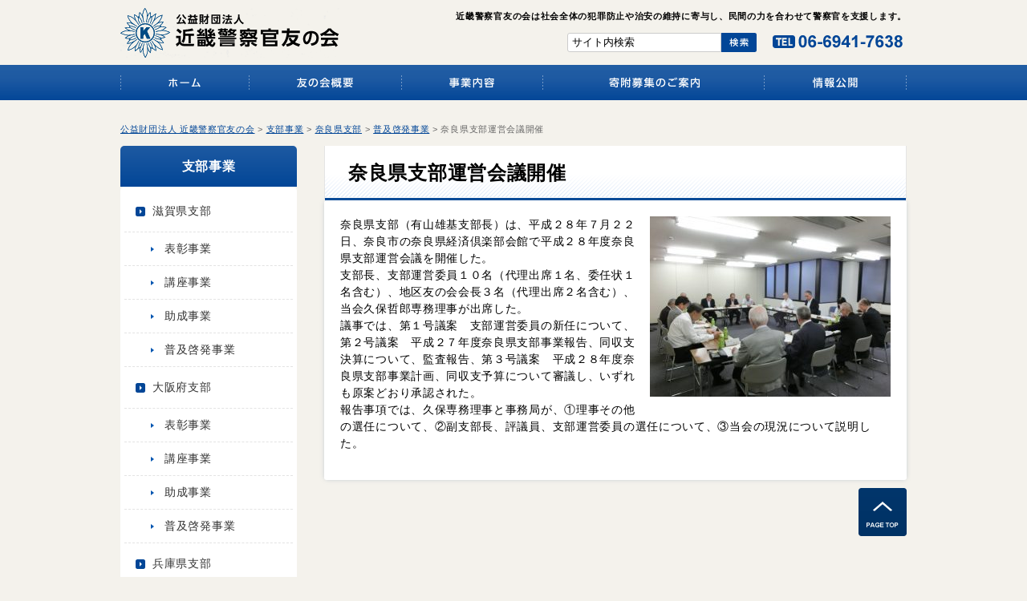

--- FILE ---
content_type: text/html; charset=UTF-8
request_url: https://www.kk-tomo.com/shibu-business/nara-business/fukyu-nara-business/%E5%A5%88%E8%89%AF%E7%9C%8C%E6%94%AF%E9%83%A8%E9%81%8B%E5%96%B6%E4%BC%9A%E8%AD%B0%E9%96%8B%E5%82%AC/
body_size: 9586
content:
<!DOCTYPE html>
<html lang="ja" dir="ltr">
<head>
<meta charset="utf-8">
<meta name="viewport" content="width=device-width, user-scalable=no, initial-scale=1, maximum-scale=1">
<!--[if IE]>
<meta http-equiv="X-UA-Compatible" content="IE=edge">
<![endif]-->


<link href="https://www.kk-tomo.com/wp-content/themes/kk-tomo/css/common.css" rel="stylesheet" type="text/css" media="all" />
<link href="https://www.kk-tomo.com/wp-content/themes/kk-tomo/css/style.css" rel="stylesheet" type="text/css" media="all" />

<script type="text/javascript" src="https://ajax.googleapis.com/ajax/libs/jquery/1/jquery.min.js"></script>
<script type="text/javascript" src="https://www.kk-tomo.com/wp-content/themes/kk-tomo/js/jquery.url.js"></script>
<script type="text/javascript" src="https://www.kk-tomo.com/wp-content/themes/kk-tomo/js/current.js"></script>
<script type="text/javascript" src="https://www.kk-tomo.com/wp-content/themes/kk-tomo/js/backtop.js" ></script>
<script type="text/javascript" src="https://www.kk-tomo.com/wp-content/themes/kk-tomo/js/png.js" ></script>
<script type="text/javascript" src="https://www.kk-tomo.com/wp-content/themes/kk-tomo/js/menu.js"></script>
<script type="text/javascript" src="https://www.kk-tomo.com/wp-content/themes/kk-tomo/js/rollover.js"></script>
<script type="text/javascript" src="https://www.kk-tomo.com/wp-content/themes/kk-tomo/js/jquery.hoverIntent.minified.js"></script>
<script type="text/javascript" src="https://www.kk-tomo.com/wp-content/themes/kk-tomo/js/blank.js"></script>

<!--[if lte IE 9]>
<script type="text/javascript" src="https://www.kk-tomo.com/wp-content/themes/kk-tomo/js/html5.js"></script>
<script type="text/javascript" src="https://www.kk-tomo.com/wp-content/themes/kk-tomo/js/css3-mediaqueries.js"></script>
<![endif]-->

<script type="text/javascript" src="https://www.kk-tomo.com/wp-content/themes/kk-tomo/js/tab.js"></script>
<meta name='robots' content='index, follow, max-image-preview:large, max-snippet:-1, max-video-preview:-1' />

	<!-- This site is optimized with the Yoast SEO plugin v21.0 - https://yoast.com/wordpress/plugins/seo/ -->
	<title>奈良県支部運営会議開催 | 公益財団法人 近畿警察官友の会</title>
	<link rel="canonical" href="https://www.kk-tomo.com/shibu-business/nara-business/fukyu-nara-business/奈良県支部運営会議開催/" />
	<meta property="og:locale" content="ja_JP" />
	<meta property="og:type" content="article" />
	<meta property="og:title" content="奈良県支部運営会議開催 | 公益財団法人 近畿警察官友の会" />
	<meta property="og:description" content="奈良県支部（有山雄基支部長）は、平成２８年７月２２日、奈良市の奈良県経済倶楽部会館で平成２８年度奈良県支部運営会議を開催した。 支部長、支部運営委員１０名（代理出席１名、委任状１名含む）、地区友の会会長３名（代理出席２名&hellip;" />
	<meta property="og:url" content="https://www.kk-tomo.com/shibu-business/nara-business/fukyu-nara-business/奈良県支部運営会議開催/" />
	<meta property="og:site_name" content="公益財団法人 近畿警察官友の会" />
	<meta property="article:published_time" content="2016-09-01T04:34:56+00:00" />
	<meta property="article:modified_time" content="2017-07-18T01:51:59+00:00" />
	<meta property="og:image" content="http://www.kk-tomo.com/wp-content/uploads/2016/09/c47a9ac9795b0588c7b862538b1ac2f1-300x225.jpg" />
	<meta name="author" content="kktomo" />
	<meta name="twitter:card" content="summary_large_image" />
	<meta name="twitter:label1" content="執筆者" />
	<meta name="twitter:data1" content="kktomo" />
	<script type="application/ld+json" class="yoast-schema-graph">{"@context":"https://schema.org","@graph":[{"@type":"WebPage","@id":"https://www.kk-tomo.com/shibu-business/nara-business/fukyu-nara-business/%e5%a5%88%e8%89%af%e7%9c%8c%e6%94%af%e9%83%a8%e9%81%8b%e5%96%b6%e4%bc%9a%e8%ad%b0%e9%96%8b%e5%82%ac/","url":"https://www.kk-tomo.com/shibu-business/nara-business/fukyu-nara-business/%e5%a5%88%e8%89%af%e7%9c%8c%e6%94%af%e9%83%a8%e9%81%8b%e5%96%b6%e4%bc%9a%e8%ad%b0%e9%96%8b%e5%82%ac/","name":"奈良県支部運営会議開催 | 公益財団法人 近畿警察官友の会","isPartOf":{"@id":"https://www.kk-tomo.com/#website"},"primaryImageOfPage":{"@id":"https://www.kk-tomo.com/shibu-business/nara-business/fukyu-nara-business/%e5%a5%88%e8%89%af%e7%9c%8c%e6%94%af%e9%83%a8%e9%81%8b%e5%96%b6%e4%bc%9a%e8%ad%b0%e9%96%8b%e5%82%ac/#primaryimage"},"image":{"@id":"https://www.kk-tomo.com/shibu-business/nara-business/fukyu-nara-business/%e5%a5%88%e8%89%af%e7%9c%8c%e6%94%af%e9%83%a8%e9%81%8b%e5%96%b6%e4%bc%9a%e8%ad%b0%e9%96%8b%e5%82%ac/#primaryimage"},"thumbnailUrl":"http://www.kk-tomo.com/wp-content/uploads/2016/09/c47a9ac9795b0588c7b862538b1ac2f1-300x225.jpg","datePublished":"2016-09-01T04:34:56+00:00","dateModified":"2017-07-18T01:51:59+00:00","author":{"@id":"https://www.kk-tomo.com/#/schema/person/3486c6eb0eb3130292839793f7904864"},"breadcrumb":{"@id":"https://www.kk-tomo.com/shibu-business/nara-business/fukyu-nara-business/%e5%a5%88%e8%89%af%e7%9c%8c%e6%94%af%e9%83%a8%e9%81%8b%e5%96%b6%e4%bc%9a%e8%ad%b0%e9%96%8b%e5%82%ac/#breadcrumb"},"inLanguage":"ja","potentialAction":[{"@type":"ReadAction","target":["https://www.kk-tomo.com/shibu-business/nara-business/fukyu-nara-business/%e5%a5%88%e8%89%af%e7%9c%8c%e6%94%af%e9%83%a8%e9%81%8b%e5%96%b6%e4%bc%9a%e8%ad%b0%e9%96%8b%e5%82%ac/"]}]},{"@type":"ImageObject","inLanguage":"ja","@id":"https://www.kk-tomo.com/shibu-business/nara-business/fukyu-nara-business/%e5%a5%88%e8%89%af%e7%9c%8c%e6%94%af%e9%83%a8%e9%81%8b%e5%96%b6%e4%bc%9a%e8%ad%b0%e9%96%8b%e5%82%ac/#primaryimage","url":"http://www.kk-tomo.com/wp-content/uploads/2016/09/c47a9ac9795b0588c7b862538b1ac2f1-300x225.jpg","contentUrl":"http://www.kk-tomo.com/wp-content/uploads/2016/09/c47a9ac9795b0588c7b862538b1ac2f1-300x225.jpg"},{"@type":"BreadcrumbList","@id":"https://www.kk-tomo.com/shibu-business/nara-business/fukyu-nara-business/%e5%a5%88%e8%89%af%e7%9c%8c%e6%94%af%e9%83%a8%e9%81%8b%e5%96%b6%e4%bc%9a%e8%ad%b0%e9%96%8b%e5%82%ac/#breadcrumb","itemListElement":[{"@type":"ListItem","position":1,"name":"ホーム","item":"https://www.kk-tomo.com/"},{"@type":"ListItem","position":2,"name":"奈良県支部運営会議開催"}]},{"@type":"WebSite","@id":"https://www.kk-tomo.com/#website","url":"https://www.kk-tomo.com/","name":"公益財団法人 近畿警察官友の会","description":"","potentialAction":[{"@type":"SearchAction","target":{"@type":"EntryPoint","urlTemplate":"https://www.kk-tomo.com/?s={search_term_string}"},"query-input":"required name=search_term_string"}],"inLanguage":"ja"},{"@type":"Person","@id":"https://www.kk-tomo.com/#/schema/person/3486c6eb0eb3130292839793f7904864","name":"kktomo","image":{"@type":"ImageObject","inLanguage":"ja","@id":"https://www.kk-tomo.com/#/schema/person/image/","url":"https://secure.gravatar.com/avatar/1acdb1f51d773ced1b64bb948ffb7458?s=96&d=mm&r=g","contentUrl":"https://secure.gravatar.com/avatar/1acdb1f51d773ced1b64bb948ffb7458?s=96&d=mm&r=g","caption":"kktomo"},"url":"https://www.kk-tomo.com/author/kktomo/"}]}</script>
	<!-- / Yoast SEO plugin. -->


<script type="text/javascript">
window._wpemojiSettings = {"baseUrl":"https:\/\/s.w.org\/images\/core\/emoji\/14.0.0\/72x72\/","ext":".png","svgUrl":"https:\/\/s.w.org\/images\/core\/emoji\/14.0.0\/svg\/","svgExt":".svg","source":{"concatemoji":"https:\/\/www.kk-tomo.com\/wp-includes\/js\/wp-emoji-release.min.js?ver=6.3.7"}};
/*! This file is auto-generated */
!function(i,n){var o,s,e;function c(e){try{var t={supportTests:e,timestamp:(new Date).valueOf()};sessionStorage.setItem(o,JSON.stringify(t))}catch(e){}}function p(e,t,n){e.clearRect(0,0,e.canvas.width,e.canvas.height),e.fillText(t,0,0);var t=new Uint32Array(e.getImageData(0,0,e.canvas.width,e.canvas.height).data),r=(e.clearRect(0,0,e.canvas.width,e.canvas.height),e.fillText(n,0,0),new Uint32Array(e.getImageData(0,0,e.canvas.width,e.canvas.height).data));return t.every(function(e,t){return e===r[t]})}function u(e,t,n){switch(t){case"flag":return n(e,"\ud83c\udff3\ufe0f\u200d\u26a7\ufe0f","\ud83c\udff3\ufe0f\u200b\u26a7\ufe0f")?!1:!n(e,"\ud83c\uddfa\ud83c\uddf3","\ud83c\uddfa\u200b\ud83c\uddf3")&&!n(e,"\ud83c\udff4\udb40\udc67\udb40\udc62\udb40\udc65\udb40\udc6e\udb40\udc67\udb40\udc7f","\ud83c\udff4\u200b\udb40\udc67\u200b\udb40\udc62\u200b\udb40\udc65\u200b\udb40\udc6e\u200b\udb40\udc67\u200b\udb40\udc7f");case"emoji":return!n(e,"\ud83e\udef1\ud83c\udffb\u200d\ud83e\udef2\ud83c\udfff","\ud83e\udef1\ud83c\udffb\u200b\ud83e\udef2\ud83c\udfff")}return!1}function f(e,t,n){var r="undefined"!=typeof WorkerGlobalScope&&self instanceof WorkerGlobalScope?new OffscreenCanvas(300,150):i.createElement("canvas"),a=r.getContext("2d",{willReadFrequently:!0}),o=(a.textBaseline="top",a.font="600 32px Arial",{});return e.forEach(function(e){o[e]=t(a,e,n)}),o}function t(e){var t=i.createElement("script");t.src=e,t.defer=!0,i.head.appendChild(t)}"undefined"!=typeof Promise&&(o="wpEmojiSettingsSupports",s=["flag","emoji"],n.supports={everything:!0,everythingExceptFlag:!0},e=new Promise(function(e){i.addEventListener("DOMContentLoaded",e,{once:!0})}),new Promise(function(t){var n=function(){try{var e=JSON.parse(sessionStorage.getItem(o));if("object"==typeof e&&"number"==typeof e.timestamp&&(new Date).valueOf()<e.timestamp+604800&&"object"==typeof e.supportTests)return e.supportTests}catch(e){}return null}();if(!n){if("undefined"!=typeof Worker&&"undefined"!=typeof OffscreenCanvas&&"undefined"!=typeof URL&&URL.createObjectURL&&"undefined"!=typeof Blob)try{var e="postMessage("+f.toString()+"("+[JSON.stringify(s),u.toString(),p.toString()].join(",")+"));",r=new Blob([e],{type:"text/javascript"}),a=new Worker(URL.createObjectURL(r),{name:"wpTestEmojiSupports"});return void(a.onmessage=function(e){c(n=e.data),a.terminate(),t(n)})}catch(e){}c(n=f(s,u,p))}t(n)}).then(function(e){for(var t in e)n.supports[t]=e[t],n.supports.everything=n.supports.everything&&n.supports[t],"flag"!==t&&(n.supports.everythingExceptFlag=n.supports.everythingExceptFlag&&n.supports[t]);n.supports.everythingExceptFlag=n.supports.everythingExceptFlag&&!n.supports.flag,n.DOMReady=!1,n.readyCallback=function(){n.DOMReady=!0}}).then(function(){return e}).then(function(){var e;n.supports.everything||(n.readyCallback(),(e=n.source||{}).concatemoji?t(e.concatemoji):e.wpemoji&&e.twemoji&&(t(e.twemoji),t(e.wpemoji)))}))}((window,document),window._wpemojiSettings);
</script>
<style type="text/css">
img.wp-smiley,
img.emoji {
	display: inline !important;
	border: none !important;
	box-shadow: none !important;
	height: 1em !important;
	width: 1em !important;
	margin: 0 0.07em !important;
	vertical-align: -0.1em !important;
	background: none !important;
	padding: 0 !important;
}
</style>
	<link rel='stylesheet' id='wp-block-library-css' href='https://www.kk-tomo.com/wp-includes/css/dist/block-library/style.min.css?ver=6.3.7' type='text/css' media='all' />
<style id='classic-theme-styles-inline-css' type='text/css'>
/*! This file is auto-generated */
.wp-block-button__link{color:#fff;background-color:#32373c;border-radius:9999px;box-shadow:none;text-decoration:none;padding:calc(.667em + 2px) calc(1.333em + 2px);font-size:1.125em}.wp-block-file__button{background:#32373c;color:#fff;text-decoration:none}
</style>
<style id='global-styles-inline-css' type='text/css'>
body{--wp--preset--color--black: #000000;--wp--preset--color--cyan-bluish-gray: #abb8c3;--wp--preset--color--white: #ffffff;--wp--preset--color--pale-pink: #f78da7;--wp--preset--color--vivid-red: #cf2e2e;--wp--preset--color--luminous-vivid-orange: #ff6900;--wp--preset--color--luminous-vivid-amber: #fcb900;--wp--preset--color--light-green-cyan: #7bdcb5;--wp--preset--color--vivid-green-cyan: #00d084;--wp--preset--color--pale-cyan-blue: #8ed1fc;--wp--preset--color--vivid-cyan-blue: #0693e3;--wp--preset--color--vivid-purple: #9b51e0;--wp--preset--gradient--vivid-cyan-blue-to-vivid-purple: linear-gradient(135deg,rgba(6,147,227,1) 0%,rgb(155,81,224) 100%);--wp--preset--gradient--light-green-cyan-to-vivid-green-cyan: linear-gradient(135deg,rgb(122,220,180) 0%,rgb(0,208,130) 100%);--wp--preset--gradient--luminous-vivid-amber-to-luminous-vivid-orange: linear-gradient(135deg,rgba(252,185,0,1) 0%,rgba(255,105,0,1) 100%);--wp--preset--gradient--luminous-vivid-orange-to-vivid-red: linear-gradient(135deg,rgba(255,105,0,1) 0%,rgb(207,46,46) 100%);--wp--preset--gradient--very-light-gray-to-cyan-bluish-gray: linear-gradient(135deg,rgb(238,238,238) 0%,rgb(169,184,195) 100%);--wp--preset--gradient--cool-to-warm-spectrum: linear-gradient(135deg,rgb(74,234,220) 0%,rgb(151,120,209) 20%,rgb(207,42,186) 40%,rgb(238,44,130) 60%,rgb(251,105,98) 80%,rgb(254,248,76) 100%);--wp--preset--gradient--blush-light-purple: linear-gradient(135deg,rgb(255,206,236) 0%,rgb(152,150,240) 100%);--wp--preset--gradient--blush-bordeaux: linear-gradient(135deg,rgb(254,205,165) 0%,rgb(254,45,45) 50%,rgb(107,0,62) 100%);--wp--preset--gradient--luminous-dusk: linear-gradient(135deg,rgb(255,203,112) 0%,rgb(199,81,192) 50%,rgb(65,88,208) 100%);--wp--preset--gradient--pale-ocean: linear-gradient(135deg,rgb(255,245,203) 0%,rgb(182,227,212) 50%,rgb(51,167,181) 100%);--wp--preset--gradient--electric-grass: linear-gradient(135deg,rgb(202,248,128) 0%,rgb(113,206,126) 100%);--wp--preset--gradient--midnight: linear-gradient(135deg,rgb(2,3,129) 0%,rgb(40,116,252) 100%);--wp--preset--font-size--small: 13px;--wp--preset--font-size--medium: 20px;--wp--preset--font-size--large: 36px;--wp--preset--font-size--x-large: 42px;--wp--preset--spacing--20: 0.44rem;--wp--preset--spacing--30: 0.67rem;--wp--preset--spacing--40: 1rem;--wp--preset--spacing--50: 1.5rem;--wp--preset--spacing--60: 2.25rem;--wp--preset--spacing--70: 3.38rem;--wp--preset--spacing--80: 5.06rem;--wp--preset--shadow--natural: 6px 6px 9px rgba(0, 0, 0, 0.2);--wp--preset--shadow--deep: 12px 12px 50px rgba(0, 0, 0, 0.4);--wp--preset--shadow--sharp: 6px 6px 0px rgba(0, 0, 0, 0.2);--wp--preset--shadow--outlined: 6px 6px 0px -3px rgba(255, 255, 255, 1), 6px 6px rgba(0, 0, 0, 1);--wp--preset--shadow--crisp: 6px 6px 0px rgba(0, 0, 0, 1);}:where(.is-layout-flex){gap: 0.5em;}:where(.is-layout-grid){gap: 0.5em;}body .is-layout-flow > .alignleft{float: left;margin-inline-start: 0;margin-inline-end: 2em;}body .is-layout-flow > .alignright{float: right;margin-inline-start: 2em;margin-inline-end: 0;}body .is-layout-flow > .aligncenter{margin-left: auto !important;margin-right: auto !important;}body .is-layout-constrained > .alignleft{float: left;margin-inline-start: 0;margin-inline-end: 2em;}body .is-layout-constrained > .alignright{float: right;margin-inline-start: 2em;margin-inline-end: 0;}body .is-layout-constrained > .aligncenter{margin-left: auto !important;margin-right: auto !important;}body .is-layout-constrained > :where(:not(.alignleft):not(.alignright):not(.alignfull)){max-width: var(--wp--style--global--content-size);margin-left: auto !important;margin-right: auto !important;}body .is-layout-constrained > .alignwide{max-width: var(--wp--style--global--wide-size);}body .is-layout-flex{display: flex;}body .is-layout-flex{flex-wrap: wrap;align-items: center;}body .is-layout-flex > *{margin: 0;}body .is-layout-grid{display: grid;}body .is-layout-grid > *{margin: 0;}:where(.wp-block-columns.is-layout-flex){gap: 2em;}:where(.wp-block-columns.is-layout-grid){gap: 2em;}:where(.wp-block-post-template.is-layout-flex){gap: 1.25em;}:where(.wp-block-post-template.is-layout-grid){gap: 1.25em;}.has-black-color{color: var(--wp--preset--color--black) !important;}.has-cyan-bluish-gray-color{color: var(--wp--preset--color--cyan-bluish-gray) !important;}.has-white-color{color: var(--wp--preset--color--white) !important;}.has-pale-pink-color{color: var(--wp--preset--color--pale-pink) !important;}.has-vivid-red-color{color: var(--wp--preset--color--vivid-red) !important;}.has-luminous-vivid-orange-color{color: var(--wp--preset--color--luminous-vivid-orange) !important;}.has-luminous-vivid-amber-color{color: var(--wp--preset--color--luminous-vivid-amber) !important;}.has-light-green-cyan-color{color: var(--wp--preset--color--light-green-cyan) !important;}.has-vivid-green-cyan-color{color: var(--wp--preset--color--vivid-green-cyan) !important;}.has-pale-cyan-blue-color{color: var(--wp--preset--color--pale-cyan-blue) !important;}.has-vivid-cyan-blue-color{color: var(--wp--preset--color--vivid-cyan-blue) !important;}.has-vivid-purple-color{color: var(--wp--preset--color--vivid-purple) !important;}.has-black-background-color{background-color: var(--wp--preset--color--black) !important;}.has-cyan-bluish-gray-background-color{background-color: var(--wp--preset--color--cyan-bluish-gray) !important;}.has-white-background-color{background-color: var(--wp--preset--color--white) !important;}.has-pale-pink-background-color{background-color: var(--wp--preset--color--pale-pink) !important;}.has-vivid-red-background-color{background-color: var(--wp--preset--color--vivid-red) !important;}.has-luminous-vivid-orange-background-color{background-color: var(--wp--preset--color--luminous-vivid-orange) !important;}.has-luminous-vivid-amber-background-color{background-color: var(--wp--preset--color--luminous-vivid-amber) !important;}.has-light-green-cyan-background-color{background-color: var(--wp--preset--color--light-green-cyan) !important;}.has-vivid-green-cyan-background-color{background-color: var(--wp--preset--color--vivid-green-cyan) !important;}.has-pale-cyan-blue-background-color{background-color: var(--wp--preset--color--pale-cyan-blue) !important;}.has-vivid-cyan-blue-background-color{background-color: var(--wp--preset--color--vivid-cyan-blue) !important;}.has-vivid-purple-background-color{background-color: var(--wp--preset--color--vivid-purple) !important;}.has-black-border-color{border-color: var(--wp--preset--color--black) !important;}.has-cyan-bluish-gray-border-color{border-color: var(--wp--preset--color--cyan-bluish-gray) !important;}.has-white-border-color{border-color: var(--wp--preset--color--white) !important;}.has-pale-pink-border-color{border-color: var(--wp--preset--color--pale-pink) !important;}.has-vivid-red-border-color{border-color: var(--wp--preset--color--vivid-red) !important;}.has-luminous-vivid-orange-border-color{border-color: var(--wp--preset--color--luminous-vivid-orange) !important;}.has-luminous-vivid-amber-border-color{border-color: var(--wp--preset--color--luminous-vivid-amber) !important;}.has-light-green-cyan-border-color{border-color: var(--wp--preset--color--light-green-cyan) !important;}.has-vivid-green-cyan-border-color{border-color: var(--wp--preset--color--vivid-green-cyan) !important;}.has-pale-cyan-blue-border-color{border-color: var(--wp--preset--color--pale-cyan-blue) !important;}.has-vivid-cyan-blue-border-color{border-color: var(--wp--preset--color--vivid-cyan-blue) !important;}.has-vivid-purple-border-color{border-color: var(--wp--preset--color--vivid-purple) !important;}.has-vivid-cyan-blue-to-vivid-purple-gradient-background{background: var(--wp--preset--gradient--vivid-cyan-blue-to-vivid-purple) !important;}.has-light-green-cyan-to-vivid-green-cyan-gradient-background{background: var(--wp--preset--gradient--light-green-cyan-to-vivid-green-cyan) !important;}.has-luminous-vivid-amber-to-luminous-vivid-orange-gradient-background{background: var(--wp--preset--gradient--luminous-vivid-amber-to-luminous-vivid-orange) !important;}.has-luminous-vivid-orange-to-vivid-red-gradient-background{background: var(--wp--preset--gradient--luminous-vivid-orange-to-vivid-red) !important;}.has-very-light-gray-to-cyan-bluish-gray-gradient-background{background: var(--wp--preset--gradient--very-light-gray-to-cyan-bluish-gray) !important;}.has-cool-to-warm-spectrum-gradient-background{background: var(--wp--preset--gradient--cool-to-warm-spectrum) !important;}.has-blush-light-purple-gradient-background{background: var(--wp--preset--gradient--blush-light-purple) !important;}.has-blush-bordeaux-gradient-background{background: var(--wp--preset--gradient--blush-bordeaux) !important;}.has-luminous-dusk-gradient-background{background: var(--wp--preset--gradient--luminous-dusk) !important;}.has-pale-ocean-gradient-background{background: var(--wp--preset--gradient--pale-ocean) !important;}.has-electric-grass-gradient-background{background: var(--wp--preset--gradient--electric-grass) !important;}.has-midnight-gradient-background{background: var(--wp--preset--gradient--midnight) !important;}.has-small-font-size{font-size: var(--wp--preset--font-size--small) !important;}.has-medium-font-size{font-size: var(--wp--preset--font-size--medium) !important;}.has-large-font-size{font-size: var(--wp--preset--font-size--large) !important;}.has-x-large-font-size{font-size: var(--wp--preset--font-size--x-large) !important;}
.wp-block-navigation a:where(:not(.wp-element-button)){color: inherit;}
:where(.wp-block-post-template.is-layout-flex){gap: 1.25em;}:where(.wp-block-post-template.is-layout-grid){gap: 1.25em;}
:where(.wp-block-columns.is-layout-flex){gap: 2em;}:where(.wp-block-columns.is-layout-grid){gap: 2em;}
.wp-block-pullquote{font-size: 1.5em;line-height: 1.6;}
</style>
<link rel='stylesheet' id='contact-form-7-css' href='https://www.kk-tomo.com/wp-content/plugins/contact-form-7/includes/css/styles.css?ver=5.4.1' type='text/css' media='all' />
<link rel='stylesheet' id='page-list-style-css' href='https://www.kk-tomo.com/wp-content/plugins/page-list/css/page-list.css?ver=5.6' type='text/css' media='all' />
<link rel='stylesheet' id='wp-pagenavi-css' href='https://www.kk-tomo.com/wp-content/plugins/wp-pagenavi/pagenavi-css.css?ver=2.70' type='text/css' media='all' />
<link rel='stylesheet' id='jquery.lightbox.min.css-css' href='https://www.kk-tomo.com/wp-content/plugins/wp-jquery-lightbox/styles/lightbox.min.css?ver=1.4.8.2' type='text/css' media='all' />
<script type='text/javascript' src='https://www.kk-tomo.com/wp-includes/js/jquery/jquery.min.js?ver=3.7.0' id='jquery-core-js'></script>
<script type='text/javascript' src='https://www.kk-tomo.com/wp-includes/js/jquery/jquery-migrate.min.js?ver=3.4.1' id='jquery-migrate-js'></script>
<link rel="https://api.w.org/" href="https://www.kk-tomo.com/wp-json/" /><link rel="alternate" type="application/json" href="https://www.kk-tomo.com/wp-json/wp/v2/posts/1673" /><link rel="EditURI" type="application/rsd+xml" title="RSD" href="https://www.kk-tomo.com/xmlrpc.php?rsd" />
<link rel='shortlink' href='https://www.kk-tomo.com/?p=1673' />
<link rel="alternate" type="application/json+oembed" href="https://www.kk-tomo.com/wp-json/oembed/1.0/embed?url=https%3A%2F%2Fwww.kk-tomo.com%2Fshibu-business%2Fnara-business%2Ffukyu-nara-business%2F%25e5%25a5%2588%25e8%2589%25af%25e7%259c%258c%25e6%2594%25af%25e9%2583%25a8%25e9%2581%258b%25e5%2596%25b6%25e4%25bc%259a%25e8%25ad%25b0%25e9%2596%258b%25e5%2582%25ac%2F" />
<link rel="alternate" type="text/xml+oembed" href="https://www.kk-tomo.com/wp-json/oembed/1.0/embed?url=https%3A%2F%2Fwww.kk-tomo.com%2Fshibu-business%2Fnara-business%2Ffukyu-nara-business%2F%25e5%25a5%2588%25e8%2589%25af%25e7%259c%258c%25e6%2594%25af%25e9%2583%25a8%25e9%2581%258b%25e5%2596%25b6%25e4%25bc%259a%25e8%25ad%25b0%25e9%2596%258b%25e5%2582%25ac%2F&#038;format=xml" />
<script>
  (function(i,s,o,g,r,a,m){i['GoogleAnalyticsObject']=r;i[r]=i[r]||function(){
  (i[r].q=i[r].q||[]).push(arguments)},i[r].l=1*new Date();a=s.createElement(o),
  m=s.getElementsByTagName(o)[0];a.async=1;a.src=g;m.parentNode.insertBefore(a,m)
  })(window,document,'script','//www.google-analytics.com/analytics.js','ga');

  ga('create', 'UA-74489836-1', 'auto');
  ga('send', 'pageview');

</script><link rel="icon" href="https://www.kk-tomo.com/wp-content/uploads/2020/04/favicon.jpg" sizes="32x32" />
<link rel="icon" href="https://www.kk-tomo.com/wp-content/uploads/2020/04/favicon.jpg" sizes="192x192" />
<link rel="apple-touch-icon" href="https://www.kk-tomo.com/wp-content/uploads/2020/04/favicon.jpg" />
<meta name="msapplication-TileImage" content="https://www.kk-tomo.com/wp-content/uploads/2020/04/favicon.jpg" />
</head>

<body>

<!-- for pcヘッダー -->
<header><div id="header-wrap" class="pc">

<div id="header" class="cf">
<div id="header-right" class="pc">
<h1>近畿警察官友の会は社会全体の犯罪防止や治安の維持に寄与し、民間の力を合わせて警察官を支援します。</h1>
<img src="https://www.kk-tomo.com/wp-content/themes/kk-tomo/images/common/header-tel.png" alt="TEL：06-6941-7638" name="header3" width="162" height="16" id="header4">
<div id="search"><form method="get" action="https://www.kk-tomo.com">
<input type="text" name="s" id="s" onblur="if (this.value == '') {this.value = 'サイト内検索';}" onfocus="if (this.value == 'サイト内検索') {this.value = '';}" value="サイト内検索" /><input type="image" src="https://www.kk-tomo.com/wp-content/themes/kk-tomo/images/common/search.png" width="44" height="24" alt="検索" title="Search" />
</form></div>

</div>
<a href="/"><img src="https://www.kk-tomo.com/wp-content/themes/kk-tomo/images/common/logo.png" alt="公共財団法人　近畿警察官友の会" name="header1" width="273" height="62" id="header1"></a></div>
</div>

  <!-- nav -->
  <nav class="pc">
    <ul>
      <li><a href="/"><img src="https://www.kk-tomo.com/wp-content/themes/kk-tomo/images/common/nav1_off.png" width="161" height="44" alt="ホーム"></a></li><li><a href="/overview/"><img src="https://www.kk-tomo.com/wp-content/themes/kk-tomo/images/common/nav2_off.png" width="190" height="44" alt="友の会概要"></a></li><li><a href="/business/"><img src="https://www.kk-tomo.com/wp-content/themes/kk-tomo/images/common/nav3_off.png" width="176" height="44" alt="事業内容"></a></li><li><a href="/guidance/"><img src="https://www.kk-tomo.com/wp-content/themes/kk-tomo/images/common/nav4_off.png" width="276" height="44" alt="会員・寄附募集のご案内"></a></li><li><a href="/information/"><img src="https://www.kk-tomo.com/wp-content/themes/kk-tomo/images/common/nav5_off.png" width="177" height="44" alt="情報公開"></a></li>
    </ul>
  </nav>
  <!-- /nav -->
</header>
<!-- /for pcヘッダー -->

<!-- for spヘッダー -->
<div class="sp">
<div id="header1"><a href="/"><img src="https://www.kk-tomo.com/wp-content/themes/kk-tomo/images/common/logo.png" alt="公共財団法人　近畿警察官友の会" width="70%"></a>
<a onClick="goog_report_conversion('tel:06-6941-7638')" href="tel:0669417638"><img src="https://www.kk-tomo.com/wp-content/themes/kk-tomo/images/common/header-tel.png" alt="TEL：06-6941-7638" name="header3" width="70%"></a></div>
<!-- menu-sp -->
<div id="menu-sp">MENU<div id="open"></div></div>
<nav id="nav-sp"> 
<ul>
<li><a href="/">ホーム</a></li>
<li><a href="/overview/">友の会概要</a></li>
<li><a href="/business/">事業内容</a></li>
<li><a href="/guidance/">会員・寄附募集のご案内</a></li>
<li><a href="/information/">情報公開</a></li>
</ul>
</nav>
<!-- /menu-sp -->
</div>
<!-- /for spヘッダー -->
<!-- ラップ -->
<div class="wrap">

<!-- breadcrumbs -->
<div class="breadcrumbs pc"><!-- Breadcrumb NavXT 7.2.0 -->
<span property="itemListElement" typeof="ListItem"><a property="item" typeof="WebPage" title="Go to 公益財団法人 近畿警察官友の会." href="https://www.kk-tomo.com" class="home" ><span property="name">公益財団法人 近畿警察官友の会</span></a><meta property="position" content="1"></span> &gt; <span property="itemListElement" typeof="ListItem"><a property="item" typeof="WebPage" title="Go to the 支部事業 category archives." href="https://www.kk-tomo.com/shibu-business/" class="taxonomy category" ><span property="name">支部事業</span></a><meta property="position" content="2"></span> &gt; <span property="itemListElement" typeof="ListItem"><a property="item" typeof="WebPage" title="Go to the 奈良県支部 category archives." href="https://www.kk-tomo.com/shibu-business/nara-business/" class="taxonomy category" ><span property="name">奈良県支部</span></a><meta property="position" content="3"></span> &gt; <span property="itemListElement" typeof="ListItem"><a property="item" typeof="WebPage" title="Go to the 普及啓発事業 category archives." href="https://www.kk-tomo.com/shibu-business/nara-business/fukyu-nara-business/" class="taxonomy category" ><span property="name">普及啓発事業</span></a><meta property="position" content="4"></span> &gt; <span class="post post-post current-item">奈良県支部運営会議開催</span></div>
<!-- /breadcrumbs -->

<!-- content2 -->
<div id="content2" class="cf">

<h2>奈良県支部運営会議開催</h2>
<div id="content3" class="cf">

<p><img decoding="async" fetchpriority="high" class="alignright size-medium wp-image-1677" src="[data-uri]" data-src="http://www.kk-tomo.com/wp-content/uploads/2016/09/c47a9ac9795b0588c7b862538b1ac2f1-300x225.jpg" alt="奈良　運営会議" width="300" height="225" srcset="https://www.kk-tomo.com/wp-content/uploads/2016/09/c47a9ac9795b0588c7b862538b1ac2f1-300x225.jpg 300w, https://www.kk-tomo.com/wp-content/uploads/2016/09/c47a9ac9795b0588c7b862538b1ac2f1-768x576.jpg 768w, https://www.kk-tomo.com/wp-content/uploads/2016/09/c47a9ac9795b0588c7b862538b1ac2f1-1024x768.jpg 1024w" sizes="(max-width: 300px) 100vw, 300px" /><noscript><img decoding="async" fetchpriority="high" class="alignright size-medium wp-image-1677" src="http://www.kk-tomo.com/wp-content/uploads/2016/09/c47a9ac9795b0588c7b862538b1ac2f1-300x225.jpg" alt="奈良　運営会議" width="300" height="225" srcset="https://www.kk-tomo.com/wp-content/uploads/2016/09/c47a9ac9795b0588c7b862538b1ac2f1-300x225.jpg 300w, https://www.kk-tomo.com/wp-content/uploads/2016/09/c47a9ac9795b0588c7b862538b1ac2f1-768x576.jpg 768w, https://www.kk-tomo.com/wp-content/uploads/2016/09/c47a9ac9795b0588c7b862538b1ac2f1-1024x768.jpg 1024w" sizes="(max-width: 300px) 100vw, 300px" /></noscript>奈良県支部（有山雄基支部長）は、平成２８年７月２２日、奈良市の奈良県経済倶楽部会館で平成２８年度奈良県支部運営会議を開催した。<br />
支部長、支部運営委員１０名（代理出席１名、委任状１名含む）、地区友の会会長３名（代理出席２名含む）、当会久保哲郎専務理事が出席した。<br />
議事では、第１号議案　支部運営委員の新任について、第２号議案　平成２７年度奈良県支部事業報告、同収支決算について、監査報告、第３号議案　平成２８年度奈良県支部事業計画、同収支予算について審議し、いずれも原案どおり承認された。<br />
報告事項では、久保専務理事と事務局が、①理事その他の選任について、②副支部長、評議員、支部運営委員の選任について、③当会の現況について説明した。</p>

</div>

<div id="pagetop" class="pc"><a href="#top" title="TOP"><img src="https://www.kk-tomo.com/wp-content/themes/kk-tomo/images/common/backtop.png" alt="TOP" width="60" height="60"></a></div>
</div>
<!-- /content2 -->

<!-- side2 -->
<div id="side2">

<h2>支部事業</h2>
<div id="side-menu">
<ul>
	<li class="cat-item cat-item-22"><a href="https://www.kk-tomo.com/shibu-business/shiga-business/">滋賀県支部</a>
<ul class='children'>
	<li class="cat-item cat-item-34"><a href="https://www.kk-tomo.com/shibu-business/shiga-business/hyosho-shiga-business/">表彰事業</a>
</li>
	<li class="cat-item cat-item-33"><a href="https://www.kk-tomo.com/shibu-business/shiga-business/kouza-shiga-business/">講座事業</a>
</li>
	<li class="cat-item cat-item-32"><a href="https://www.kk-tomo.com/shibu-business/shiga-business/josei-shiga-business/">助成事業</a>
</li>
	<li class="cat-item cat-item-31"><a href="https://www.kk-tomo.com/shibu-business/shiga-business/fukyu-shiga-business/">普及啓発事業</a>
</li>
</ul>
</li>
	<li class="cat-item cat-item-23"><a href="https://www.kk-tomo.com/shibu-business/osaka-business/">大阪府支部</a>
<ul class='children'>
	<li class="cat-item cat-item-30"><a href="https://www.kk-tomo.com/shibu-business/osaka-business/hyosho-osaka-business/">表彰事業</a>
</li>
	<li class="cat-item cat-item-29"><a href="https://www.kk-tomo.com/shibu-business/osaka-business/kouza-osaka-business/">講座事業</a>
</li>
	<li class="cat-item cat-item-28"><a href="https://www.kk-tomo.com/shibu-business/osaka-business/josei-osaka-business/">助成事業</a>
</li>
	<li class="cat-item cat-item-27"><a href="https://www.kk-tomo.com/shibu-business/osaka-business/fukyu-osaka-business/">普及啓発事業</a>
</li>
</ul>
</li>
	<li class="cat-item cat-item-24"><a href="https://www.kk-tomo.com/shibu-business/hyogo-business/">兵庫県支部</a>
<ul class='children'>
	<li class="cat-item cat-item-38"><a href="https://www.kk-tomo.com/shibu-business/hyogo-business/hyosho-hyogo-business/">表彰事業</a>
</li>
	<li class="cat-item cat-item-37"><a href="https://www.kk-tomo.com/shibu-business/hyogo-business/kouza-hyogo-business/">講座事業</a>
</li>
	<li class="cat-item cat-item-36"><a href="https://www.kk-tomo.com/shibu-business/hyogo-business/josei-hyogo-business/">助成事業</a>
</li>
	<li class="cat-item cat-item-35"><a href="https://www.kk-tomo.com/shibu-business/hyogo-business/fukyu-hyogo-business/">普及啓発事業</a>
</li>
</ul>
</li>
	<li class="cat-item cat-item-25"><a href="https://www.kk-tomo.com/shibu-business/nara-business/">奈良県支部</a>
<ul class='children'>
	<li class="cat-item cat-item-42"><a href="https://www.kk-tomo.com/shibu-business/nara-business/hyosho-nara-business/">表彰事業</a>
</li>
	<li class="cat-item cat-item-41"><a href="https://www.kk-tomo.com/shibu-business/nara-business/kouza-nara-business/">講座事業</a>
</li>
	<li class="cat-item cat-item-40"><a href="https://www.kk-tomo.com/shibu-business/nara-business/josei-nara-business/">助成事業</a>
</li>
	<li class="cat-item cat-item-39"><a href="https://www.kk-tomo.com/shibu-business/nara-business/fukyu-nara-business/">普及啓発事業</a>
</li>
</ul>
</li>
	<li class="cat-item cat-item-26"><a href="https://www.kk-tomo.com/shibu-business/wakayama-business/">和歌山県支部</a>
<ul class='children'>
	<li class="cat-item cat-item-46"><a href="https://www.kk-tomo.com/shibu-business/wakayama-business/hyosho-wakayama-business/">表彰事業</a>
</li>
	<li class="cat-item cat-item-45"><a href="https://www.kk-tomo.com/shibu-business/wakayama-business/kouza-wakayama-business/">講座事業</a>
</li>
	<li class="cat-item cat-item-44"><a href="https://www.kk-tomo.com/shibu-business/wakayama-business/josei-wakayama-business/">助成事業</a>
</li>
	<li class="cat-item cat-item-43"><a href="https://www.kk-tomo.com/shibu-business/wakayama-business/fukyu-wakayama-business/">普及啓発事業</a>
</li>
</ul>
</li>
</ul>
</div>


<ul id="side-common">
<li><a href="/honbu-business/">本部事業</a></li>
<li><a href="/shibu-business/">支部事業</a></li>
<li><a href="/chiku-tomonokai/">地区友の会</a></li>
<li><a href="/donor/">寄附者芳名録</a></li>
<li><a href="/police-friend/">会報「けいさつの友」</a></li>
<li><a href="/letter/">お知らせ</a></li>
</ul>
</div>
<!-- /side2 -->
</div>
<!-- /ラップ -->
<!-- フッター -->
<div id="footer" class="cf">
<footer><div id="footer-wrap">
</div></footer>

<div id="footer-bottom" class="cf">
<div class="wrap">
<div id="footer-left"><img src="https://www.kk-tomo.com/wp-content/themes/kk-tomo/images/common/logo2.png" width="230" height="50" alt="" class="pc"><img src="https://www.kk-tomo.com/wp-content/themes/kk-tomo/images/sp/footer-logo2.png" width="80%" alt="" class="sp"></div>
<div id="footer-add">〒540-0012<br>
大阪市中央区谷町3丁目１番１１号 大晋第二ビル２階</div>
<div id="footer-right"><img src="https://www.kk-tomo.com/wp-content/themes/kk-tomo/images/common/footer-tel.png" width="332" height="16" alt="" class="pc"><a onClick="goog_report_conversion('tel:06-6941-7638')" href="tel:0669417638"><img src="https://www.kk-tomo.com/wp-content/themes/kk-tomo/images/sp/footer-tel.png" width="80%" alt="" class="sp"></a><br>
©2015 近畿警察官友の会 All rights reserved.</div>
</div>
</div>

</div>
<!-- /フッター -->

<div id="backtop"><a href="#top" title="TOP"><img src="https://www.kk-tomo.com/wp-content/themes/kk-tomo/images/common/backtop.png" alt="TOP" width="60" height="64"></a></div>
<script type='text/javascript' src='https://www.kk-tomo.com/wp-includes/js/dist/vendor/wp-polyfill-inert.min.js?ver=3.1.2' id='wp-polyfill-inert-js'></script>
<script type='text/javascript' src='https://www.kk-tomo.com/wp-includes/js/dist/vendor/regenerator-runtime.min.js?ver=0.13.11' id='regenerator-runtime-js'></script>
<script type='text/javascript' src='https://www.kk-tomo.com/wp-includes/js/dist/vendor/wp-polyfill.min.js?ver=3.15.0' id='wp-polyfill-js'></script>
<script type='text/javascript' id='contact-form-7-js-extra'>
/* <![CDATA[ */
var wpcf7 = {"api":{"root":"https:\/\/www.kk-tomo.com\/wp-json\/","namespace":"contact-form-7\/v1"}};
/* ]]> */
</script>
<script type='text/javascript' src='https://www.kk-tomo.com/wp-content/plugins/contact-form-7/includes/js/index.js?ver=5.4.1' id='contact-form-7-js'></script>
<script type='text/javascript' src='https://www.kk-tomo.com/wp-content/plugins/unveil-lazy-load/js/jquery.optimum-lazy-load.min.js?ver=0.3.1' id='unveil-js'></script>
<script type='text/javascript' src='https://www.kk-tomo.com/wp-content/plugins/wp-jquery-lightbox/jquery.touchwipe.min.js?ver=1.4.8.2' id='wp-jquery-lightbox-swipe-js'></script>
<script type='text/javascript' id='wp-jquery-lightbox-js-extra'>
/* <![CDATA[ */
var JQLBSettings = {"showTitle":"1","showCaption":"1","showNumbers":"1","fitToScreen":"0","resizeSpeed":"400","showDownload":"0","navbarOnTop":"0","marginSize":"0","slideshowSpeed":"4000","prevLinkTitle":"\u524d\u306e\u753b\u50cf","nextLinkTitle":"\u6b21\u306e\u753b\u50cf","closeTitle":"\u30ae\u30e3\u30e9\u30ea\u30fc\u3092\u9589\u3058\u308b","image":"\u753b\u50cf ","of":"\u306e","download":"\u30c0\u30a6\u30f3\u30ed\u30fc\u30c9","pause":"(\u30b9\u30e9\u30a4\u30c9\u30b7\u30e7\u30fc\u3092\u505c\u6b62\u3059\u308b)","play":"(\u30b9\u30e9\u30a4\u30c9\u30b7\u30e7\u30fc\u3092\u518d\u751f\u3059\u308b)"};
/* ]]> */
</script>
<script type='text/javascript' src='https://www.kk-tomo.com/wp-content/plugins/wp-jquery-lightbox/jquery.lightbox.min.js?ver=1.4.8.2' id='wp-jquery-lightbox-js'></script>
</body>
</html><!-- WP Fastest Cache file was created in 0.216 seconds, on 2026年1月23日 @ 3:36 PM -->

--- FILE ---
content_type: application/javascript
request_url: https://www.kk-tomo.com/wp-content/themes/kk-tomo/js/rollover.js
body_size: 366
content:
// 画像のプリロード
$(function(){
	$("a img").each(function(){
		if(String($(this).attr("src")).match(/_off\.(.*)$/)){
			var img = new Image();
			img.src = String($(this).attr("src")).replace(/_off\.(.*)$/,"_on.$1");
		}
	});
});

// 画像のロールオーバー
$(function(){
	$('a img').hover(function(){
		$(this).attr('src',$(this).attr('src').replace('_off','_on'));
	},function(){
		$(this).attr('src',$(this).attr('src').replace('_on','_off'));
	});
});

--- FILE ---
content_type: application/javascript
request_url: https://www.kk-tomo.com/wp-content/themes/kk-tomo/js/menu.js
body_size: 298
content:
function TigilError() {
	return true;
}
window.onerror = TigilError;

jQuery(document).ready(function(jQuery){
	/* toggle nav */
	jQuery("#menu-sp").on("click", function(){
		jQuery("#nav-sp").slideToggle();
		jQuery(this).toggleClass("active");
	});
	jQuery("#nav-sp li.list1").on("click", function(){
		jQuery("#nav-sp li.list1 ul.sub li").slideToggle();
		jQuery(this).toggleClass("active");
	});
});


--- FILE ---
content_type: text/plain
request_url: https://www.google-analytics.com/j/collect?v=1&_v=j102&a=146859966&t=pageview&_s=1&dl=https%3A%2F%2Fwww.kk-tomo.com%2Fshibu-business%2Fnara-business%2Ffukyu-nara-business%2F%25E5%25A5%2588%25E8%2589%25AF%25E7%259C%258C%25E6%2594%25AF%25E9%2583%25A8%25E9%2581%258B%25E5%2596%25B6%25E4%25BC%259A%25E8%25AD%25B0%25E9%2596%258B%25E5%2582%25AC%2F&ul=en-us%40posix&dt=%E5%A5%88%E8%89%AF%E7%9C%8C%E6%94%AF%E9%83%A8%E9%81%8B%E5%96%B6%E4%BC%9A%E8%AD%B0%E9%96%8B%E5%82%AC%20%7C%20%E5%85%AC%E7%9B%8A%E8%B2%A1%E5%9B%A3%E6%B3%95%E4%BA%BA%20%E8%BF%91%E7%95%BF%E8%AD%A6%E5%AF%9F%E5%AE%98%E5%8F%8B%E3%81%AE%E4%BC%9A&sr=1280x720&vp=1280x720&_u=IEBAAEABAAAAACAAI~&jid=1946069377&gjid=105952251&cid=1707389785.1769628984&tid=UA-74489836-1&_gid=842131381.1769628984&_r=1&_slc=1&z=1680197071
body_size: -450
content:
2,cG-2SM0EM60FY